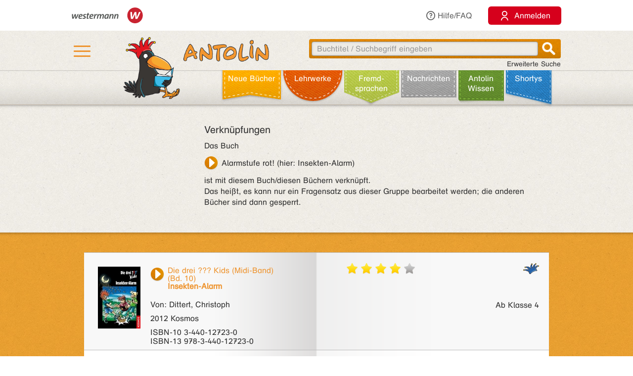

--- FILE ---
content_type: text/css; charset=utf-8
request_url: https://antolin.westermann.de/css/device-lg.css?v=10
body_size: 3872
content:
::-webkit-input-placeholder {
  /* WebKit, Blink, Edge */
  color: #999999 !important; }

:-moz-placeholder {
  /* Mozilla Firefox 4 to 18 */
  color: #999999 !important;
  opacity: 1; }

::-moz-placeholder {
  /* Mozilla Firefox 19+ */
  color: #999999 !important;
  opacity: 1; }

:-ms-input-placeholder {
  /* Internet Explorer 10-11 */
  color: #999999 !important; }

#indicator #target:after {
  content: "-LG"; }

.pull-right-lg {
  float: right; }

.container a.btn.pull-up-lg,
.container .btn.pull-up-lg {
  margin-top: 0; }
.container a.btn.pull-right-lg,
.container .btn.pull-right-lg {
  margin-right: 0; }

#page-header-bg {
  width: 100%;
  height: 200px;
  position: fixed;
  top: 0;
  z-index: 2;
  background-image: url(../assets/tex_Kopfzeile.jpg);
  transition: height 0.2s;
  -webkit-transform: translateZ(0);
  -webkit-overflow-scrolling: touch; }
  #page-header-bg #over-leather-bg {
    width: 100%;
    height: 130px;
    position: absolute;
    top: 0;
    background-image: url(../assets/tex_Kopfzeile.jpg);
    z-index: 2;
    transition: height 0.2s;
    -webkit-transform: translateZ(0);
    -webkit-overflow-scrolling: touch; }
  #page-header-bg #leather-bg {
    width: 100%;
    height: 70px;
    position: absolute;
    bottom: 0;
    background-image: url(../assets/hintergrund_lesezeichen.png);
    transition: height 0.2s;
    -webkit-transform: translateZ(0);
    -webkit-overflow-scrolling: touch; }

#page-header-dummy {
  height: 200px;
  transition: height 0.2s;
  -webkit-transform: translateZ(0);
  -webkit-overflow-scrolling: touch; }

#wgr-meta > div,
#hdr-1 > div,
#hdr-2 > div {
  width: 990px;
  margin: 0 auto; }
#page-header {
  transition: top 0.2s;
  -webkit-transform: translateZ(0);
  -webkit-overflow-scrolling: touch;
  width: 940px; }
  #page-header #flap-menu-container {
    top: 150px;
    transition: top 0.2s;
    -webkit-transform: translateZ(0);
    -webkit-overflow-scrolling: touch; }
  #page-header #flap-menu {
    width: 210px; }
    #page-header #flap-menu .stitches {
      background-image: url(../assets/naht_quer.png);
      width: 190px;
      height: 5px;
      left: -10px;
      margin: 5px 0 10px 0; }
  #page-header #flap-menu-content {
    left: 18px; }
  #page-header #flap-menu-content-half-e {
    margin-top: 14px; }
  #page-header a,
  #hdr-1 a {
    font-size: 14px;
    color: #333333; }
  #page-header #menu-container {
    width: 100%;
    height: 130px;
    display: block;
    background-color: transparent; }
  #page-header .top-menu {
    position: static; }
    #page-header .top-menu > a {
      position: absolute;
      top: 31px;
      padding: 0 12px; }
      #page-header .top-menu > a:hover {
        text-decoration: underline; }
  #hdr-2 ul.navbar-nav a {
    background-color: transparent;
  }
  #page-header ul.navbar-nav,
  #hdr-2 ul.navbar-nav {
    padding-left: 265px;
    height: 70px;
    width: 100%; }
    #page-header ul.navbar-nav .caret,
    #wgr-meta .caret {
      display: none; }
  #page-header #topmenu-endmarker {
    background-color: transparent;
    position: absolute;
    top: 30px;
    left: 724px;
    height: 19px;
    width: 1px; }
  #page-header #charsize-clicker {
    position: absolute;
    width: 44px;
    height: 29px;
    top: 27px;
    left: 905px;
    z-index: 2;
    cursor: pointer;
    color: #ee9531; }
  #page-header .searchbox,
  #hdr-1 .searchbox {
    position: absolute;
    right: 1px;
    top: 17px; }
    #page-header .searchbox input.search,
    #hdr-1 .searchbox input.search {
      width: 458px; }
  #page-header #flap-cover {
    width: 600px;
    height: 133px;
    background-image: url(../assets/tex_Kopfzeile.jpg);
    position: absolute;
    left: -200px;
    top: -4px;
    z-index: 1; }
  #page-header .raven-logo,
  #hdr-1 .raven-logo {
    width: 333px;
    height: 68px;
    background-image: url(/assets/claim_antolin_2024.png);
    background-size: contain;
    background-repeat: no-repeat;
    position: absolute;
    left: 66px;
    top: 13px;
    z-index: 1; }
  #hdr-1.loggedin .raven-logo {
    top: -55px; }
  #page-header .raven-logo span,
  #hdr-1 .raven-logo span {
    width: 208px;
    height: 125px;
    position: absolute;
    left: 0;
    top: 0;
    z-index: 2; }
  #page-header .raven-logo span#antolin-rabe.css_class_rabe_jubilaeum20 {
    width: 240px;
    height: 144px;
    top: -6px;
    left: -22px; }
  #hdr-1 .hamburger {
    margin-top: 20px;
  }
  #hdr-1.loggedin .hamburger {
    margin-top: -52px;
  }
  .scrolled-down #hdr-1.loggedin .hamburger {
    margin-top: 17px;
  }
  .sticky-single #hdr-1 {
    box-shadow: 0 3px 5px 0 rgba(0, 0, 0, 0.32);
  }
  #page-header .schroedel-logo {
    width: 64px;
    height: 49px;
    background-image: url(../assets/logo_schroedel.png);
    background-size: contain;
    background-repeat: no-repeat;
    position: absolute;
    right: 1px;
    top: 0; }
  #page-header .navbar.yamm.navbar-default {
    background-color: transparent;
    width: 100%;
    position: absolute;
    right: 0;
    border: 0 none; }
  #page-header .menu-item.leather,
  #hdr-2 .menu-item.leather {
    background-color: transparent;
    text-align: center;
    top: -10px;
    padding-top: 2px;
    transition: height 0.2s;
    -webkit-transform: translateZ(0);
    -webkit-overflow-scrolling: touch;
    background-repeat: no-repeat!important; }
    #page-header .menu-item.leather:last-child,
    #hdr-2 .menu-item.leather:last-child {
      margin-right: 0px; }
    #page-header .menu-item.leather:hover,
    #hdr-2 .menu-item.leather:hover {
      top: 0px; }
    #page-header .menu-item.leather a,
    #hdr-2 .menu-item.leather a {
      color: #fff;
      font-size: 16px; }
    #page-header .menu-item.leather#leather-1,
    #hdr-2 .menu-item.leather#leather-1 {
      width: 126px;
      height: 75px;
      margin-right: -4px;
      background-image: url(../assets/leather-1.png);
	  z-index:1; }
    #page-header .menu-item.leather#leather-2,
    #hdr-2 .menu-item.leather#leather-2 {
      width: 129px;
      height: 76px;
      margin-right: -1px;
      background-image: url(../assets/leather-2.png); }
    #page-header .menu-item.leather#leather-3,
    #hdr-2 .menu-item.leather#leather-3 {
      width: 111px;
      height: 89px;
      margin-right: 4px;
      background-size: 100% 92%;
      background-image: url(../assets/leather-3.png); }
    #page-header .menu-item.leather#leather-4,
    #hdr-2 .menu-item.leather#leather-4 {
      width: 99px;
      height: 92px;
      margin-right: 5px;
      background-size: 100% 92%;
      background-image: url(../assets/leather-4.png); }
    #page-header .menu-item.leather#leather-4-blue,
    #hdr-2 .menu-item.leather#leather-4-blue {
      width: 99px;
      height: 92px;
      margin-right: 5px;
      background-size: 100% 92%;
      background-image: url(../assets/leather-4-blue.png); }
    #page-header .menu-item.leather#leather-5,
    #hdr-2 .menu-item.leather#leather-5 {
      width: 116px;
      height: 72px;
      background-image: url(../assets/leather-5.png?v=1); }
    #page-header .menu-item.leather#leather-5 a,
    #hdr-2 .menu-item.leather#leather-5 a {
      padding-left: 10px; }
    #page-header .menu-item.leather#leather-6,
    #hdr-2 .menu-item.leather#leather-6 {
      width: 92px;
      height: 85px;
      background-size: 100% 92%;
      background-image: url(../assets/leather-6.png); }

  #page-header .open a.dropdown-toggle {
    color: #fff;
    background-color: transparent; }
    #page-header .open a.dropdown-toggle:before {
      content: "";
      background-image: url(../assets/navigation_blau.png);
      background-size: 100% 500%;
      display: block;
      width: 100%;
      height: 100px;
      position: absolute;
      top: -47px;
      left: 0px;
      z-index: -1; }
    #page-header .open a.dropdown-toggle:after {
      content: "";
      background-image: url(../assets/navigation_blau.png);
      background-size: 105px 101px;
      background-position: center bottom;
      width: 100%;
      height: 20px;
      position: absolute;
      top: 26px;
      left: 0px;
      z-index: 3; }
  #page-header .dropdown-menu,
  #wgr-meta .dropdown-menu {
    z-index: 2;
    top: 56px;
    width: 70%;
    min-width: 888px;
    max-width: 999px;
    padding: 30px 20px 20px 20px;
    background-color: #f5f5f5;
    background-image: -moz-linear-gradient(#f5f5f5, #dcdcdc);
    background-image: -webkit-linear-gradient(#f5f5f5, #dcdcdc);
    background-image: -ms-linear-gradient(#f5f5f5, #dcdcdc);
    background-image: -o-linear-gradient(#f5f5f5, #dcdcdc);
    border-radius: 0px; }
    #wgr-meta .dropdown-menu:after {
      content: "";
      background-color: transparent;
      background-image: url(../assets/menu_close.png);
      width: 26px;
      height: 26px;
      position: absolute;
      top: 10px;
      right: 10px;
      cursor: pointer; }
    #page-header .dropdown-menu .rub-menu-headline {
      font-size: 30px;
      color: #333333;
      margin-bottom: 10px;
      diplay: block; }
    #page-header .dropdown-menu a.submenu-clicker,
    #wgr-meta .dropdown-menu a.submenu-clicker {
      color: #01a0d7;
      font-size: 24px;
      line-height: 30px;
      display: block;
      margin-bottom: 15px;
      pointer-events: none; }
      #page-header .dropdown-menu a.submenu-clicker:hover {
        text-decoration: none; }
    #wgr-meta .dropdown-menu .menu-item.level-3 a {
      color: #333333;
      font-size: 16px;
      display: block;
      margin: 10px 0; }
      #wgr-meta .dropdown-menu .menu-item.level-3 a:hover {
        text-decoration: none;
        color: #ee9531; }
    #page-header .dropdown-menu .rub-column,
    #wgr-meta .dropdown-menu .rub-column {
      min-height: 300px;
      border-right: 1px solid #bbb; }
      #page-header .dropdown-menu .rub-column:last-child,
      #wgr-meta .dropdown-menu .rub-column:last-child {
        border-right: 0 none; }

.container .bg-row .content {
  width: 960px; }
.container .teaserbox.antolinspezial .teaserlink {
  text-align: right; }
.container .teaserbox.dpameldung .teaserlink {
  text-align: right; }
.container .flexslider .slider-control-pos-marker {
  position: relative;
  right: -35px;
  bottom: 60px;
  display: block;
  width: 2px;
  height: 0;
  background: transparent; }
.container .flexslider .slider-row .content {
  height: 481px; }
.container .flexslider .flex-control-paging {
  bottom: 50px; }
.container #books-flow {
  height: 260px;
  max-height: 300px;
  width: 940px;
  background-color: transparent;
  display: inline-block; }
  .container #books-flow .flow {
    top: -180px;
    left: -80px;
    height: 300px;
    max-height: 200px;
    width: 1024px;
    background-color: transparent; }
  .container #books-flow .preButton {
    position: absolute;
    left: 1px;
    top: 75px; }
  .container #books-flow .nextButton {
    position: absolute;
    right: 1px;
    top: 75px; }
  .container #books-flow .globalCaption {
    width: 420px;
    top: -35px; }
.container #kreativbox-flow,
.container .gerda-flow {
  margin-top: 20px;
  height: 365px;
  max-height: 365px;
  width: 940px;
  background-color: transparent;
  display: inline-block; }
  .container #kreativbox-flow .flow,
  .container .gerda-flow .flow {
/*     top: -480px; */
    left: -420px;
    height: 200px;
    max-height: 200px;
    width: 1700px;
    background-color: transparent; }
  .container #kreativbox-flow .preButton,
  .container .gerda-flow .preButton {
    position: absolute;
    left: 1px;
    top: 95px; }
  .container #kreativbox-flow .nextButton,
  .container .gerda-flow .nextButton {
    position: absolute;
    right: 1px;
    top: 95px; }
  .container #kreativbox-flow .globalCaption,
  .container .gerda-flow .globalCaption {
    width: 420px;
    top: 15px; }
  .container #myantolin-rabe-flow .globalCaption {
	width: 420px;
	top: -20px;
  }
.container #page-footer ul.footer-nav li {
  height: auto;
  margin-bottom: 10px; }
  .container #page-footer ul.footer-nav li a {
    line-height: 1.25em;
    display: block; }

#quiz-box .quiz-content {
  padding-top: 105px; }
  #quiz-box .quiz-content .quiz-voting-question {
    margin-top: 70px;
    padding: 0 50px; }
  #quiz-box .quiz-content .quiz-result-caption {
    margin-top: 50px; }
  #quiz-box .quiz-content .quiz-voting-stars {
    margin-top: 50px;
    margin-bottom: 35px; }
  #quiz-box .quiz-content .question-header {
    margin-top: 13px; }
  #quiz-box .quiz-content .task {
    line-height: 20px; }
  .big-chars #quiz-box .quiz-content .task {
    line-height: 24px; }
    #quiz-box .quiz-content .task .chapter {
      margin-top: 20px;
      width: 100%;
      padding-left: 40px;
      padding-top: 3px; }
      #quiz-box .quiz-content .task .chapter .left {
        top: 0px;
        left: 0px;
        margin-top: -5px; }
    #quiz-box .quiz-content .task .question {
      margin-top: 20px;
      width: 100%;
      padding-left: 40px;
      padding-top: 3px; }
      #quiz-box .quiz-content .task .question .left {
        top: 0px;
        left: 0px;
        margin-top: -5px; }
    #quiz-box .quiz-content .task .answer {
      margin-top: 20px;
      width: 100%;
      padding-left: 65px;
      padding-top: 3px; }
      #quiz-box .quiz-content .task .answer .left {
        top: 0px;
        left: 0px;
        margin-top: -5px; }
      #quiz-box .quiz-content .task .answer.wrong:after {
        margin-left: 20px; }
      #quiz-box .quiz-content .task .answer.right:after {
        margin-left: 0px; }
  #quiz-box .quiz-content .quiz-results {
    margin-top: 71px;
    margin-left: 60px; }
    #quiz-box .quiz-content .quiz-results .result-box {
      width: 100%;
      height: 40px;
      margin-bottom: 10px;
      padding: 10px;
      padding-top: 7px;
      font-size: 20px; }
      #quiz-box .quiz-content .quiz-results .result-box #num-answers-right,
      #quiz-box .quiz-content .quiz-results .result-box #num-answers-wrong,
      #quiz-box .quiz-content .quiz-results .result-box #num-answers-skipped {
        width: 60px; }
      #quiz-box .quiz-content .quiz-results .result-box #percent-answers {
        width: 80px; }
  #quiz-box .quiz-content .piechart-wrap {
    margin-top: 25px;
    margin-left: auto;
    margin-right: auto;
    width: 300px;
    height: 300px;
    border-radius: 50%; }
    #quiz-box .quiz-content .piechart-wrap .server-piechart {
      background-position: center center;
      background-repeat: no-repeat;
      background-size: 370px 370px;
      width: 300px;
      height: 300px;
      opacity: 0.83; }
#quiz-box .quiz-foot {
  height: 97px; }
  #quiz-box .quiz-foot.wrong .quiz-steps, #quiz-box .quiz-foot.right .quiz-steps {
    margin-left: 227px;
    width: 510px; }
    #quiz-box .quiz-foot.wrong .quiz-steps .anto-emo, #quiz-box .quiz-foot.right .quiz-steps .anto-emo {
      top: -170px;
      width: 250px }
    #quiz-box .quiz-foot.wrong .quiz-steps .message, #quiz-box .quiz-foot.right .quiz-steps .message {
      margin-left: 20px; }
  #quiz-box .quiz-foot.right .quiz-steps .anto-emo {}
  #quiz-box .quiz-foot .quiz-steps {
    width: 725px;
    height: 50px;
    margin-top: 33px;
    margin-left: 17px; }
    #quiz-box .quiz-foot .quiz-steps .mCSB_scrollTools.mCSB_scrollTools_horizontal {
      left: 55px;
      right: 8px; }
      #quiz-box .quiz-foot .quiz-steps .mCSB_scrollTools.mCSB_scrollTools_horizontal .mCSB_draggerRail {
        height: 5px; }
      #quiz-box .quiz-foot .quiz-steps .mCSB_scrollTools.mCSB_scrollTools_horizontal .mCSB_dragger_bar {
        height: 6px; }
    #quiz-box .quiz-foot .quiz-steps .quiz-step {
      margin: 0 2px; }
    #quiz-box .quiz-foot .quiz-steps .quiz-step-spacer {
      width: 0px; }
  #quiz-box .quiz-foot .footer-questnum-container {
    left: 9px;
    top: 65px; }
  #quiz-box .quiz-foot .footer-score {
    width: 60px;
    right: 165px;
    top: 24px; }
  #quiz-box .quiz-foot .footer-button {
    width: 100px;
    right: 30px;
    top: 12px; }

#quiz-box .quiz-foot #zur_meinungsfrage.footer-button {
  top: -65px;
  padding-left: 60px;
  width: 100%;
}

.extended-search-form .ext-criteria.left {
  padding-left: 15px; }
  .extended-search-form .ext-criteria.left .extsearch-input-container {
    padding-right: 0px; }
.extended-search-form .ext-criteria.right .date-wrapper-1,
.extended-search-form .ext-criteria.right .date-wrapper-2 {
  display: inline; }

/* ================================================================== */
/*  collapse top menu bar */
/* ================================================================== */
.scrolled-down .container .leather {
  height: 0!important;
  background-repeat: no-repeat!important; }
.scrolled-down .container #ext-search-link {
  display: none!important; }
.scrolled-down .container #leather-bg {
  height: 0!important; }
.scrolled-down .container #page-header {
  top: -66px !important; }
@media screen and (orientation: landscape) and (max-device-height: 800px) {
  .scrolled-down.loginfocus .container #page-header {
    top: -145px !important; }
}
  .scrolled-down .container #page-header .raven-logo,
  .scrolled-down #hdr-1 .container .raven-logo {
    height: 66px;
    left: 60px;
    top: 16px;
    width: 195px; }
   .scrolled-down .container #page-header .raven-logo span,
    .scrolled-down #hdr-1 .container .raven-logo span {
     width: 195px;
     height: 55px;
     position: absolute;
     left: 0;
     top: 0;
     z-index: 2; }
  .scrolled-down .container #page-header .raven-logo span#antolin-rabe.css_class_rabe_jubilaeum20 {
     width: 195px;
     height: 62px;
     left: 0;
     top: 0; }
  .scrolled-down .container #page-header .searchbox {
    top: 77px; }
  .scrolled-down .container #page-header #flap-menu-container {
    top: 67px; }
.scrolled-down .container #page-header-dummy {
  height: 60px!important; }
.scrolled-down .container #flap-cover {
  height: 129px!important; }
.scrolled-down .container #page-header-bg {
  height: 60px!important;
  -webkit-box-shadow: 0px 1px 3px 0px rgba(0, 0, 0, 0.25);
  -moz-box-shadow: 0px 1px 3px 0px rgba(0, 0, 0, 0.25);
  box-shadow: 0px 1px 3px 0px rgba(0, 0, 0, 0.25); }
.scrolled-down .container #over-leather-bg {
  height: 60px!important; }
.scrolled-down .container #main-nav-bar {
  height: 0; }

/* ================================================================== */
#flap-menu-container {
  top: 137px!important; }

.ua-webkit .scrolled-down .container #page-header #flap-menu-container {
  top: 137px!important; }

@media (orientation: portrait) and (min-width: 1024px) and (min-height: 1024px) {
  .ua-mobile-ipad .scrolled-down .container #page-header #flap-menu-container {
    top: 137px!important; } }
/*
@media (orientation: landscape) and (min-width: 1024px) {
	.ua-android-4-4 {
		#page-header {
			left: 40px!important;
		}
		#flap-menu-container {
			left: 40px!important;
		}
		.scrolled-down .container #page-header {
		    #flap-menu-container {
		        top: 67px!important;
		    }
		}

	}
}
*/


/* Medaillen */

.medal-form-label {
	width: 9.5em;
}

.medal-form-input {
	width: 30em;
}

.medal-form-input-10 {
	width: calc(30em - 10px);
}


/* Info */

.sm-height {
	height: 31em;
}

.sm-button {
	position: absolute;
	bottom: 15px;
	left: 15px;
	right: 0;
}

.sm-top-margin-15 {
	 margin-top: 15px;
}

.sm-top-margin-35 {
	 margin-top: 35px;
}

.sm-top-margin-50 {
	 margin-top: 50px;
}

.sm-top-margin-77 {
	margin-top: 77px;
}

.sm-top-margin-151 {
	margin-top: 151px;
}


/* Special Admin-Menu */

DIV.admin-menu {
	margin-top: 7px;
	margin-bottom: 2px;
}


--- FILE ---
content_type: text/css; charset=utf-8
request_url: https://antolin.westermann.de/css/device-sm.css?v=10
body_size: 4434
content:
::-webkit-input-placeholder {
  /* WebKit, Blink, Edge */
  color: #999999 !important; }

:-moz-placeholder {
  /* Mozilla Firefox 4 to 18 */
  color: #999999 !important;
  opacity: 1; }

::-moz-placeholder {
  /* Mozilla Firefox 19+ */
  color: #999999 !important;
  opacity: 1; }

:-ms-input-placeholder {
  /* Internet Explorer 10-11 */
  color: #999999 !important; }

#indicator #target:after {
  content: "-SM"; }

.pull-right-sm {
  float: right; }

.big-chars #quiz-box .quiz-content {
  font-size: 22px;
  line-height: 24px!important; }
  .big-chars #quiz-box .quiz-content .task {
    line-height: 24px!important; }

.container a.btn.pull-up-sm,
.container .btn.pull-up-sm {
  margin-top: 0; }
.container a.btn.pull-up-sm,
.container .btn.pull-up-sm {
  margin-top: 0; }

/* ================================================================== */
/*  collapse top menu bar */
/* ================================================================== */
.scrolled-down .leather {
  height: 0!important; }
.scrolled-down #ext-search-link {
  display: none!important; }
.scrolled-down #leather-bg {
  height: 0!important; }
.scrolled-down #page-header {
  top: -66px !important; }
@media screen and (orientation: landscape) and (max-device-height: 800px) {
  .scrolled-down.loginfocus .container #page-header {
    top: -145px !important; }
}
  .scrolled-down #page-header .raven-logo,
  .scrolled-down #hdr-1 .container .raven-logo {
    height: 66px;
    /*left: -2px !important;*/
    left: 50px !important;
    top: 16px;
    width: 168px; }
   .scrolled-down #page-header .raven-logo span,
    .scrolled-down #hdr-1 .container .raven-logo span {
     width: 195px;
     height: 55px;
     position: absolute;
     left: 0;
     top: 0;
     z-index: 2; }
  .scrolled-down #page-header .raven-logo span#antolin-rabe.css_class_rabe_jubilaeum20 {
     width: 195px;
     height: 62px;
     left: -10px;
     top: 0; }
  .scrolled-down #page-header .searchbox {
    top: 77px; }
.scrolled-down #page-header-dummy {
  height: 67px!important; }
.scrolled-down #flap-cover {
  height: 129px!important; }
.scrolled-down #page-header-bg {
  height: 60px!important;
  -webkit-box-shadow: 0px 1px 3px 0px rgba(0, 0, 0, 0.25);
  -moz-box-shadow: 0px 1px 3px 0px rgba(0, 0, 0, 0.25);
  box-shadow: 0px 1px 3px 0px rgba(0, 0, 0, 0.25); }
.scrolled-down #over-leather-bg {
  height: 60px!important; }
.scrolled-down #flap-menu-container {
  top: 150px!important; }

/* ================================================================== */
#page-header {
  width: 740px;
  transition: top 0.2s; }
  #page-header #menu-container {
    width: 100%;
    height: 80px;
    display: block; }
  #page-header .top-menu {
    position: static; }
    #page-header .top-menu > a {
      position: absolute;
      top: 0px;
      padding: 0 30px; }

#page-header-bg {
  width: 100%;
  height: 200px;
  position: fixed;
  top: 0;
  z-index: 2;
  background-image: url(../assets/tex_Kopfzeile.jpg);
  transition: height 0.2s; }
  #page-header-bg #over-leather-bg {
    width: 100%;
    height: 130px;
    position: absolute;
    top: 0;
    background-image: url(../assets/tex_Kopfzeile.jpg);
    z-index: 2;
    transition: height 0.2s; }
  #page-header-bg #leather-bg {
    width: 100%;
    height: 70px;
    position: absolute;
    bottom: 0;
    background-image: url(../assets/hintergrund_lesezeichen.png);
    transition: height 0.2s; }

#page-header-dummy {
  height: 200px;
  transition: height 0.2s; }

#wgr-meta > div,
#hdr-1 > div,
#hdr-2 > div {
  width: 720px;
  margin: 0 auto; }
  #page-header #flap-menu {
    width: 180px; }
    #page-header #flap-menu .stitches {
      background-image: url(../assets/naht_quer.png);
      width: 170px;
      height: 5px;
      left: -1px;
      margin: 5px 0 10px 0; }
  #page-header #flap-menu-container {
    top: 150px;
    margin-left: 0px; }
  #page-header #flap-menu-content {
    left: 3px; }
    #page-header #flap-menu-content .btn.green {
      padding: 0 10px 2px; }
    #page-header #flap-menu-content h2 {
      margin-top: 0px; }
    #page-header #flap-menu-content #username-box {
      width: 150px;
      margin-left: 10px; }
    #page-header #flap-menu-content #menu-box {
      width: 157px;
      margin-left: 7px;
      padding: 5px 3px 5px 5px;
      padding-bottom: 0px; }
  #page-header a,
  #hdr-1 a {
    font-size: 14px;
    color: #333333; }
  #page-header #menu-container {
    width: 100%;
    height: 130px;
    display: block;
    background-color: transparent; }
  #page-header .top-menu {
    position: static; }
    #page-header .top-menu > a {
      position: absolute;
      top: 31px;
      padding: 0 9px; }
      #page-header .top-menu > a:hover {
        text-decoration: underline; }
  #hdr-2 ul.navbar-nav a {
    background-color: transparent;
  }
  #page-header ul.navbar-nav,
  #hdr-2 ul.navbar-nav {
    padding-left: 179px;
    height: 70px;
    width: 100%; }
    #page-header ul.navbar-nav .caret,
    #wgr-meta .caret {
      display: none; }
  #page-header #topmenu-endmarker {
    background-color: transparent;
    position: absolute;
    top: 30px;
    left: 580px;
    height: 19px;
    width: 1px; }
  #page-header #charsize-clicker {
    position: absolute;
    width: 44px;
    height: 29px;
    top: 27px;
    left: 690px;
    z-index: 2;
    cursor: pointer;
    color: #ee9531; }
  #page-header .searchbox,
  #hdr-1 .searchbox {
    position: absolute;
    right: 1px;
    top: 17px; }
    #page-header .searchbox input.search,
    #hdr-1 .searchbox input.search {
      width: 358px; }
  #page-header #flap-cover {
    width: 511px;
    height: 133px;
    background-image: url(../assets/tex_Kopfzeile.jpg);
    position: absolute;
    left: -200px;
    top: -3px;
    z-index: 1; }
  #page-header .raven-logo,
  #hdr-1 .raven-logo {
    width: 222px;
    height: 59px;
    background-image: url(/assets/claim_antolin_2024.png);
    background-size: contain;
    background-repeat: no-repeat;
    position: absolute;
    left: 44px;
    top: 22px;
    z-index: 1; }
  #hdr-1.loggedin .raven-logo {
    top: -52px; }
  #page-header .raven-logo span,
  #hdr-1 .raven-logo span {
    width: 180px;
    height: 108px;
    position: absolute;
    left: -10px;
    top: 0;
    z-index: 2; }
  #page-header .raven-logo span#antolin-rabe.css_class_rabe_jubilaeum20 {
    width: 200px;
    height: 120px;
    top: 2px;
    left: -22px; }
  #hdr-1 .hamburger {
    margin-top: 20px;
  }
  #hdr-1.loggedin .hamburger {
    margin-top: -52px;
  }
  .scrolled-down #hdr-1.loggedin .hamburger {
    margin-top: 17px;
  }
  .sticky-single #hdr-1 {
    box-shadow: 0 3px 5px 0 rgba(0, 0, 0, 0.32);
  }
  #page-header .schroedel-logo {
    width: 64px;
    height: 49px;
    background-image: url(../assets/logo_schroedel.png);
    background-size: contain;
    background-repeat: no-repeat;
    position: absolute;
    right: 1px;
    top: 0; }
  #page-header .navbar.yamm.navbar-default {
    background-color: transparent;
    width: 100%;
    position: absolute;
    right: 0;
    border: 0 none; }
  #page-header .menu-item.leather,
  #hdr-2 .menu-item.leather {
    background-color: transparent;
    text-align: center;
    top: -10px;
    padding-top: 0px;
    line-height: 1em;
    background-size: 102% 80%;
    background-repeat: no-repeat;
    transition: height 0.2s;
    transition: top 0.2s; }
    #page-header .menu-item.leather:last-child,
    #hdr-2 .menu-item.leather:last-child {
      margin-right: 0px; }
    #page-header .menu-item.leather:hover,
    #hdr-2 .menu-item.leather:hover {
      top: 0px; }
    #page-header .menu-item.leather a,
    #hdr-2 .menu-item.leather a {
      color: #fff;
      line-height: 1em;
      font-size: 16px;
      padding: 10px;
      padding-top: 15px; }
    #page-header .menu-item.leather#leather-1,
    #hdr-2 .menu-item.leather#leather-1 {
      width: 77px;
      height: 90px;
      margin-right: -3px;
      background-size: 100% 92%;
      background-image: url(../assets/leather-1.png); }
    #page-header .menu-item.leather#leather-2,
    #hdr-2 .menu-item.leather#leather-2 {
      width: 77px;
      height: 83px;
      margin-right: 1px;
      background-image: url(../assets/leather-2.png); }
    #page-header .menu-item.leather#leather-3,
    #hdr-2 .menu-item.leather#leather-3 {
      width: 88px;
      height: 89px;
      margin-right: 3px;
      background-size: 100% 92%;
      background-image: url(../assets/leather-3.png); }
    #page-header .menu-item.leather#leather-4,
    #hdr-2 .menu-item.leather#leather-4 {
      width: 80px;
      height: 92px;
      margin-right: 2px;
      background-size: 100% 92%;
      background-image: url(../assets/leather-4.png); }
    #page-header .menu-item.leather#leather-4-blue,
    #hdr-2 .menu-item.leather#leather-4-blue {
      width: 80px;
      height: 92px;
      margin-right: 2px;
      background-size: 100% 92%;
      background-image: url(../assets/leather-4-blue.png); }
    #page-header .menu-item.leather#leather-5,
    #hdr-2 .menu-item.leather#leather-5 {
      width: 101px;
      height: 72px;
      margin-right: 3px;
      padding-top: 6px;
      background-size: 100% 92%;
      background-image: url(../assets/leather-5.png?v=1); }
    #page-header .menu-item.leather#leather-5 a,
    #hdr-2 .menu-item.leather#leather-5 a {
      padding-left: 8px; }
    #page-header .menu-item.leather#leather-6,
    #hdr-2 .menu-item.leather#leather-6 {
      width: 72px;
      height: 85px;
      background-size: 100% 92%;
      background-image: url(../assets/leather-6.png); }


  #page-header .open a.dropdown-toggle {
    color: #fff;
    background-color: transparent; }
    #page-header .open a.dropdown-toggle:before {
      content: "";
      background-image: url(../assets/navigation_blau.png);
      background-size: 100% 500%;
      display: block;
      width: 100%;
      height: 100px;
      position: absolute;
      top: -47px;
      left: 0px;
      z-index: -1; }
    #page-header .open a.dropdown-toggle:after {
      content: "";
      background-image: url(../assets/navigation_blau.png);
      background-size: 105px 101px;
      background-position: center bottom;
      width: 100%;
      height: 20px;
      position: absolute;
      top: 26px;
      left: 0px;
      z-index: 2; }
  #wgr-meta > div > div:not(:first-child) {
    padding-left: 18px; }
  #page-header .dropdown-menu,
  #wgr-meta .dropdown-menu {
    width: 99%;
    z-index: 1;
    top: 56px;
    padding: 30px 20px 20px 20px;
    background-color: #f5f5f5;
    background-image: -moz-linear-gradient(#f5f5f5, #dcdcdc);
    background-image: -webkit-linear-gradient(#f5f5f5, #dcdcdc);
    background-image: -ms-linear-gradient(#f5f5f5, #dcdcdc);
    background-image: -o-linear-gradient(#f5f5f5, #dcdcdc);
    border-radius: 0px; }
    #wgr-meta .dropdown-menu:after {
      content: "";
      background-color: transparent;
      background-image: url(../assets/menu_close.png);
      width: 26px;
      height: 26px;
      position: absolute;
      top: 10px;
      right: 10px;
      cursor: pointer; }
    #page-header .dropdown-menu .rub-menu-headline {
      font-size: 30px;
      color: #333333;
      margin-bottom: 10px;
      diplay: block; }
    #page-header .dropdown-menu a.submenu-clicker,
    #wgr-meta .dropdown-menu a.submenu-clicker {
      color: #01a0d7;
      font-size: 24px;
      line-height: 30px;
      display: block;
      margin-bottom: 15px;
      pointer-events: none; }
      #page-header .dropdown-menu a.submenu-clicker:hover {
        text-decoration: none; }
    #wgr-meta .dropdown-menu .menu-item.level-3 a {
      color: #333333;
      font-size: 16px;
      display: block;
      margin: 10px 0; }
      #wgr-meta .dropdown-menu .menu-item.level-3 a:hover {
        text-decoration: none;
        color: #ee9531; }
    #page-header .dropdown-menu .rub-column,
    #wgr-meta .dropdown-menu .rub-column {
      min-height: 300px;
      border-right: 1px solid #bbb; }
      #page-header .dropdown-menu .rub-column:last-child,
      #wgr-meta .dropdown-menu .rub-column:last-child {
        border-right: 0 none; }

.container .bg-row .content {
  width: 740px; }
.container .flexslider .slider-row {
  background-size: 942px 482px;
  background-repeat: no-repeat;
  height: 482px; }
.container .teaserbox h2 {
  top: 10px;
  font-size: 20px }
.container .teaserbox.antolinspezial .teaserlink {
  text-align: left;
  padding-left: 10px; }
.container .teaserbox.dpameldung .teaserlink {
  text-align: left;
  padding-left: 10px; }
.container .flexslider .slider-control-pos-marker {
  position: relative;
  right: -5px;
  bottom: 60px;
  display: block;
  width: 2px;
  height: 0;
  background: transparent; }
.container .flexslider .slider-row .content {
  height: 481px; }
.container .flexslider .flex-control-paging {
  bottom: 50px; }
.container #books-flow {
  height: 300px;
  max-height: 300px;
  width: 710px;
  background-color: transparent;
  display: inline-block; }
  .container #books-flow .flow {
    top: -200px;
    left: -130px;
    height: 300px;
    max-height: 200px;
    width: 900px;
    background-color: transparent; }
  .container #books-flow .preButton {
    position: absolute;
    left: 1px;
    top: 95px; }
  .container #books-flow .nextButton {
    position: absolute;
    right: 1px;
    top: 95px; }
  .container #books-flow .globalCaption {
    top: 5px; }
  .container #myantolin-rabe-flow .preButton {
    position: absolute;
    left: 1px;
    top: 95px; }
  .container #myantolin-rabe-flow .nextButton {
    position: absolute;
    right: 1px;
    top: 95px; }
.container #kreativbox-flow,
.container .gerda-flow {
  margin-top: 20px;
  height: 290px;
  max-height: 290px;
  width: 710px;
  background-color: transparent;
  display: inline-block; }
  .container #kreativbox-flow .flow,
  .container .gerda-flow .flow {
/*     top: -340px; */
	top: -100px;
    left: -440px;
    height: 200px;
    max-height: 200px;
    width: 1500px;
    background-color: transparent; }
  .container #kreativbox-flow .preButton,
  .container .gerda-flow .preButton {
    position: absolute;
    left: 1px;
    top: 55px; }
  .container #kreativbox-flow .nextButton,
  .container .gerda-flow .nextButton {
    position: absolute;
    right: 1px;
    top: 55px; }
  .container #kreativbox-flow .globalCaption,
  .container .gerda-flow .globalCaption {
    width: 420px;
    top: -20px; }

#quiz-box {
  position: relative; }
  #quiz-box .quiz-head {
    background-position: center top;
    position: absolute;
    top: 0; }
    #quiz-box .quiz-head .timer-wrap {
      bottom: -3px; }
  #quiz-box .quiz-content {
    position: absolute;
    padding-top: 105px;
    padding-bottom: 94px;
    overflow: hidden;
    font-size: 20px; }
    #quiz-box .quiz-content .quiz-voting-question {
      margin-top: 100px; }
    #quiz-box .quiz-content .quiz-result-caption {
      margin-top: 55px; }
    #quiz-box .quiz-content .quiz-voting-stars {
      margin-top: 50px;
      margin-bottom: 35px; }
    #quiz-box .quiz-content .question-header {
      margin-top: 100px; }
      #quiz-box .quiz-content .question-header .questionmark {
        width: 30px;
        position: absolute;
        left: 30px;
        top: 0px; }
    #quiz-box .quiz-content .reply-header {
      margin-top: 30px; }
      #quiz-box .quiz-content .reply-header .answermark {
        display: none; }
    #quiz-box .quiz-content .task {
      line-height: 20px; }
      #quiz-box .quiz-content .task .chapter {
        margin-top: 20px;
        width: 100%;
        padding-left: 40px;
        padding-top: 3px;
        margin-left: 47px;
        padding-right: 60px; }
        #quiz-box .quiz-content .task .chapter .left {
          top: 0px;
          left: 0px;
          margin-top: -4px; }
      #quiz-box .quiz-content .task .question {
        margin-top: 20px;
        width: 100%;
        padding-left: 40px;
        padding-top: 3px;
        margin-left: 47px;
        padding-right: 60px; }
        #quiz-box .quiz-content .task .question .left {
          top: 0px;
          left: 0px;
          margin-top: -4px; }
      #quiz-box .quiz-content .task .answer {
        margin-top: 20px;
        width: 100%;
        padding-left: 87px;
        padding-top: 3px; }
        #quiz-box .quiz-content .task .answer .left {
          top: 0px;
          left: 20px;
          margin-top: -4px; }
        #quiz-box .quiz-content .task .answer.wrong:after {
          margin-left: 20px; }
        #quiz-box .quiz-content .task .answer.right:after {
          margin-left: 0px; }
    #quiz-box .quiz-content .quiz-results {
      margin-top: 41px;
      margin-left: 20px; }
      #quiz-box .quiz-content .quiz-results .result-box {
        width: 100%;
        height: 40px;
        margin-bottom: 10px;
        padding: 10px;
        padding-top: 7px;
        font-size: 20px; }
        #quiz-box .quiz-content .quiz-results .result-box #num-answers-right,
        #quiz-box .quiz-content .quiz-results .result-box #num-answers-wrong,
        #quiz-box .quiz-content .quiz-results .result-box #num-answers-skipped,
        #quiz-box .quiz-content .quiz-results .result-box #percent-answers {
          width: 60px; }
        #quiz-box .quiz-content .quiz-results .result-box #percent-answers {
          width: 100px; }
    #quiz-box .quiz-content .piechart-wrap {
      margin-top: 25px;
      margin-left: 20px;
      width: 300px;
      height: 300px;
      border-radius: 50%; }
      #quiz-box .quiz-content .piechart-wrap .server-piechart {
        background-position: center center;
        background-repeat: no-repeat;
        background-size: 370px 370px;
        width: 300px;
        height: 300px;
        opacity: 0.83; }
  #quiz-box .quiz-foot.wrong .quiz-steps, #quiz-box .quiz-foot.right .quiz-steps {
    margin-left: 227px;
    width: 500px; }
    #quiz-box .quiz-foot.wrong .quiz-steps .anto-emo, #quiz-box .quiz-foot.right .quiz-steps .anto-emo {
      top: -115px;
      left: 7px;
      width: 250px }
    #quiz-box .quiz-foot.wrong .quiz-steps .message, #quiz-box .quiz-foot.right .quiz-steps .message {
      margin-left: 20px;
      display: inline-block;
      width: 190px; }
  #quiz-box .quiz-foot.right .hook-icon {
    margin-top: -25px; }
  #quiz-box .quiz-foot.right .quiz-steps .anto-emo {
    left: 7px;
    top: -116px; }
  #quiz-box .quiz-foot.wrong .x-icon {
    display: inline-block;
    margin-top: -25px; }

#quiz-box .quiz-foot .quiz-steps {
  width: 525px;
  height: 50px;
  margin-top: 25px;
  margin-left: 17px;
  overflow: hidden;
}
#quiz-box .quiz-foot .quiz-steps .quiz-step#voting {
  width: 29px;
  height: 28px;
  position: relative;
  top: -2px;
}
#quiz-box .quiz-foot .quiz-steps .quiz-step#voted {
  width: 28px;
  height: 28px;
  position: relative;
  top: -2px;
}
#quiz-box .quiz-foot .quiz-steps .hscroll-content {
  width: 525px;
  padding-right: 0px;
}

    #quiz-box .quiz-foot .quiz-steps .mCSB_scrollTools.mCSB_scrollTools_horizontal {
      left: 55px;
      right: 8px; }
      #quiz-box .quiz-foot .quiz-steps .mCSB_scrollTools.mCSB_scrollTools_horizontal .mCSB_draggerRail {
        height: 5px; }
      #quiz-box .quiz-foot .quiz-steps .mCSB_scrollTools.mCSB_scrollTools_horizontal .mCSB_dragger_bar {
        height: 6px; }

#quiz-box .quiz-foot .quiz-steps .quiz-step {
  margin: 0 0px 0 0px;
  width: 27px;
  height: 27px;
  background-size: cover;
}

    #quiz-box .quiz-foot .quiz-steps .quiz-step-spacer {
      width: 30px; }

#quiz-box .quiz-foot .footer-questnum-container {
  left: 2px;
  top: 57px;
  font-size: 16px;
}

  #quiz-box .quiz-foot .footer-score {
    width: 60px;
    right: 155px;
    top: 24px; }
  #quiz-box .quiz-foot .footer-button {
    width: 100px;
    right: 30px;
    top: 12px; }

#quiz-box .quiz-foot #zur_meinungsfrage.footer-button {
  top: -123px;
  padding-left: 60px;
  width: 100%;
}

.container .create-quiz-accordion .panel .panel-body .qa-lupe {
  margin-right: 3px;
  margin-top: 2px; }
.container .create-quiz-accordion .panel .panel-body .preview-left-container .submit-button {
  margin-bottom: 30px; }
.container .create-quiz-accordion .panel .panel-body .preview-right-container {
  padding-left: 100px; }
.container .create-quiz-accordion .panel .panel-body .preview-book-cover {
  width: 80px; }
.container .create-quiz-accordion .panel .panel-body.bookdetails .right-col h3.blue {
  margin-top: 30px; }
.container .create-quiz-accordion .panel .panel-body.preview .submit-button {
  margin-top: 25px; }

#mockup {
  width: 713px; }
  #mockup.quiz-1 {
    background-image: url(../assets/quiz/quiz-1-sm.png); }
  #mockup.quiz-2 {
    background-image: url(../assets/quiz/quiz-2-sm.png); }
  #mockup.quiz-3 {
    background-image: url(../assets/quiz/quiz-3-sm.png); }
  #mockup.quiz-4 {
    background-image: url(../assets/quiz/quiz-4-sm.png); }
  #mockup.quiz-5 {
    background-image: url(../assets/quiz/quiz-5-sm.png); }

.container .searchterm-display,
.container .searchlocation-display {
  font-size: 19px; }
.container .entire-search-form .searchbutton-wrapper {
  text-align: right; }
.container .search-results table.results-table tr.result-row td.left .author-link {
  max-width: 66%; }
  .container .search-results table.results-table tr.result-row td.left .author-link a.internal-link-forward {
    background-image: none;
    padding-left: 0;
    padding-top: 0;
    margin-top: 0; }
  .book-author {
          padding-left: 0px;
    }
.container .class-data {
  padding-bottom: 20px; }
  .container .class-data #class-grade-2 {
    margin-right: 10px; }
.container .leseleistung .ll-header.columns .filter-head {
  height: auto; }
.container .leseleistung.alternativ .ll-header.columns .filter-head {
  height: auto; }
.container .column-diag-container .columns-container-wrapper .columns-container .data-column {
  width: 7px;
  margin-left: 3px;
  margin-right: 3px; }
.container .column-diag-container .columns-container-wrapper .columns-container .separator-column {
  width: 7px;
  margin-left: 3px;
  margin-right: 3px; }


/* Medaillen */

.medal-form-label {
	width: 9.5em;
}

.medal-form-input {
	width: 28em;
}

.medal-form-input-10 {
	width: calc(28em - 10px);
}


/* Info */

.sm-height {
	height: 31em;
}

.sm-button {
	position: absolute;
	bottom: 15px;
	left: 15px;
	right: 0;
}

.sm-top-margin-15 {
	 margin-top: 15px;
}

.sm-top-margin-35 {
	 margin-top: 35px;
}

.sm-top-margin-50 {
	 margin-top: 50px;
}

.sm-top-margin-77 {
	margin-top: 77px;
}

.sm-top-margin-151 {
	margin-top: 151px;
}


/* Special Admin-Menu */

DIV.admin-menu {
	margin-top: 7px;
	margin-bottom: 2px;
}


--- FILE ---
content_type: text/css; charset=utf-8
request_url: https://antolin.westermann.de/css/device-xs.css?v=9
body_size: 5044
content:
::-webkit-input-placeholder {
  /* WebKit, Blink, Edge */
  color: #999999 !important; }

:-moz-placeholder {
  /* Mozilla Firefox 4 to 18 */
  color: #999999 !important;
  opacity: 1; }

::-moz-placeholder {
  /* Mozilla Firefox 19+ */
  color: #999999 !important;
  opacity: 1; }

:-ms-input-placeholder {
  /* Internet Explorer 10-11 */
  color: #999999 !important; }

html {
  width: 100%;
  overflow-x: hidden;
  height: 100%; }
  html .quizzz {
    height: 100%; }

body {
  width: 100%;
  overflow-x: hidden; }
  body.quizzz {
    height: 100%; }

/*
	.pull-right{
		float: none!important;
	}

*/
.pull-right-xs {
  float: right; }

.img-responsive-xs {
  width: 100%;
  height: auto; }

.centertext-xs {
  float: none!important;
  text-align: center;
  margin-left: auto!important;
  margin-right: auto!important; }

.nocenter-xs {
  text-align: left!important; }

.padding-xs {
  margin-bottom: 20px; }

#indicator {
  display: block; }
  #indicator #target:after {
    content: "-XS"; }

#flap-menu-container {
  display: none; }

.antolinbietet h3 {
  margin-bottom: 20px; }

#wgr-meta > div,
#hdr-1 > div,
#hdr-2 > div {
  padding-left: 4px;
  padding-right: 3px; }

  #hdr-1 .raven-logo {
    width: 242px;
    height: 66px;
    background-image: url(/assets/claim_antolin_2024.png);
    background-size: contain;
    background-repeat: no-repeat;
    position: absolute;
    left: 88px;
    top: 11px;
    z-index: 1; }
  #hdr-1 .raven-logo span {
    width: 195px;
    height: 76px;
    position: absolute;
    left: 0;
    top: -5px;
    z-index: 2; }

  #hdr-1 .hamburger {
    margin-top: 20px;
  }

.container #page-header-dummy {
  height: 147px; }
.container #page-header {
  position: absolute;
  background-image: url(../assets/tex_Kopfzeile.jpg);
  padding-bottom: 12px;
  height: 147px; }
  .container #page-header .navbar.yamm.navbar-default,
  .container #page-header .navbar-header {
    background-image: url(../assets/tex_Kopfzeile.jpg);
    background-position: 0 bottom;
    height: 84px; }
  .container #page-header .navbar-header {
    margin-bottom: 7px; }
  #hdr-1 .searchbox {
    position: absolute;
    top: 91px;
    width: 100%;
  }
  .container #page-header .searchbox .magnifyer,
  #hdr-1 .searchbox .magnifyer {
    position: absolute;
    height: 36px;
    right: 13px;
    width: 45px;
    margin-top: 1px; }
    .container #page-header .searchbox .magnifyer .magnifyer-img-div,
    #hdr-1 .searchbox .magnifyer .magnifyer-img-div {
      margin-top: 6px;
      margin-left: 10px; }
  .container #page-header .input-container,
  #hdr-1 .input-container {
    margin: 0 7px 0 0px;
    padding-right: 55px; }
  #hdr-1 .notempty #inp-delete-icon {
    right: 69px;
    top: 14px; }
  .container #page-header input,
  #hdr-1 input {
    width: 100%;
    height: 38px; }
  .container #page-header table.mobile-header {
    width: 100%; }
    .container #page-header table.mobile-header td.hamburger {
      background-color: transparent;
      border-spacing: 0;
      width: 91px;
      height: 82px;
      vertical-align: top; }
      .container #page-header table.mobile-header td.hamburger .hamburger-container {
        display: block;
        width: 82px;
        height: 70px;
        background-color: transparent;
        padding: 8px 15px 15px 15px;
        position: absolute;
        top: 13px; }
      .container #page-header table.mobile-header td.hamburger .navbar-toggle {
        width: 53px;
        height: 53px;
        border: 0 none;
        padding: 0;
        margin: 0;
        float: none; }
        .container #page-header table.mobile-header td.hamburger .navbar-toggle .icon-bar {
          margin-top: 8px;
          border-radius: 0;
          width: 100%;
          height: 8px;
          background-color: #ee9531; }
        .container #page-header table.mobile-header td.hamburger .navbar-toggle:hover, .container #page-header table.mobile-header td.hamburger .navbar-toggle:focus {
          background-color: transparent; }
    .container #page-header table.mobile-header td.mobile-logo {
      background-image: url(/assets/claim_antolin.png);
      background-size: contain;
      background-repeat: no-repeat;
      background-position: -10px 7px;
      background-color: transparent;
      border-spacing: 0;
      position: relative;
      padding-right: 0;
      height: 99px;
      vertical-align: bottom; }
      .container #page-header table.mobile-header td.mobile-logo .navbar-brand {
        width: 100%;
        height: 100%;
        max-height: 77px;
        overflow: hidden;
        padding: 0;
        margin: 0 0 17px -7px;
        position: relative; }
        .container #page-header table.mobile-header td.mobile-logo .navbar-brand img {
          width: 100%;
          max-width: 269px;
          height: auto; }
  .container #page-header #navbar-collapse-grid,
  .container #page-header #main-nav-bar {
    background-color: #eca962;
    width: 100%;
    border: 0 none; }
  .container #page-header #navbar-collapse-grid {
    max-height: none; }
    .container #page-header #navbar-collapse-grid .hamburger-container {
      display: block;
      width: 82px;
      height: 70px;
      background-color: transparent;
      padding: 8px 15px 15px 15px;
      margin: auto;
      top: 13px; }
    .container #page-header #navbar-collapse-grid .navbar-toggle {
      width: 53px;
      height: 53px;
      border: 0 none;
      padding: 0;
      margin: 0;
      float: none; }
      .container #page-header #navbar-collapse-grid .navbar-toggle .icon-bar {
        margin-top: 8px;
        border-radius: 0;
        width: 100%;
        height: 8px;
        background-color: #ee9531; }
      .container #page-header #navbar-collapse-grid .navbar-toggle:hover, .container #page-header #navbar-collapse-grid .navbar-toggle:focus {
        background-color: transparent; }
  .container #page-header.mobmenu-expanded .searchbox {
    display: none; }
  .container #page-header.mobmenu-expanded .navbar-header,
  .container #page-header.mobmenu-expanded .navbar.yamm.navbar-default {
    margin-bottom: 0;
    height: 83px; }
  .container #page-header.mobmenu-expanded #navbar-collapse-grid {
    outline: 1px solid #eca962;
    border: 1px solid #eca962; }
  .container #page-header.mobmenu-expanded .hamburger-container {
    background-color: #eca962 !important; }
    .container #page-header.mobmenu-expanded .hamburger-container .icon-bar {
      background-color: #fff!important; }
  .container #page-header #main-nav-bar {
    margin: 0; }
    .container #page-header #main-nav-bar .menu-item {
      cursor: pointer;
      margin-left: 0px;
      padding-left: 0px; }
      .container #page-header #main-nav-bar .menu-item a {
        display: block;
        margin-left: 0px;
        padding-left: 0px;
        color: #333333; }
        .container #page-header #main-nav-bar .menu-item a .caret {
          border: 0 none; }
          .container #page-header #main-nav-bar .menu-item a .caret:after {
            content: "[+]";
            display: inline-block;
            position: absolute;
            top: 0;
            padding: 10px 0 10px 5px; }
        .container #page-header #main-nav-bar .menu-item a:hover {
          text-decoration: none; }
      .container #page-header #main-nav-bar .menu-item.open > a {
        background-color: transparent; }
        .container #page-header #main-nav-bar .menu-item.open > a .caret:after {
          content: "[-]"; }
      .container #page-header #main-nav-bar .menu-item.level-1 {
        border-bottom: 1px solid black; }
        .container #page-header #main-nav-bar .menu-item.level-1 a {
          font-size: 18px; }
        .container #page-header #main-nav-bar .menu-item.level-1.open > a {
          color: white;
          border-bottom: 1px solid white; }
      .container #page-header #main-nav-bar .menu-item.level-2 {
        height: 40px;
        border-bottom: 1px solid black; }
        .container #page-header #main-nav-bar .menu-item.level-2.open {
          border-bottom: 1px solid white; }
        .container #page-header #main-nav-bar .menu-item.level-2 a {
          font-size: 18px;
          display: block;
          height: 20px;
          padding: 10px 0 10px 1em; }
        .container #page-header #main-nav-bar .menu-item.level-2.open > a {
          color: white; }
      .container #page-header #main-nav-bar .menu-item.level-3 {
        display: block;
        min-height: 20px;
        padding: 20px 0 0 0; }
        .container #page-header #main-nav-bar .menu-item.level-3 a {
          font-size: 13px;
          color: white;
          padding-left: 2em; }
        .container #page-header #main-nav-bar .menu-item.level-3.last {
          border-bottom: 1px solid white;
          padding-bottom: 10px; }
      .container #page-header #main-nav-bar .menu-item.last {
        border-bottom: 0 none; }
.container .teaserbox.dpameldung h2 {
  margin-bottom: 20px;
  white-space: normal; }
.container .teaserbox.dpameldung .teasersrc {
  padding-left: 0; }
.container .teaserbox h2 {
  margin-bottom: 10px;
  position: static; }
.container .teaserbox.left {
  margin-bottom: 20px; }
.container .teaserbox img.distance {
  display: none; }
.container .flexslider .slider-row {
  background-size: auto 100%;
  background-position: 61% center; }
  .container .flexslider .slider-row .content .row {
    margin-top: 0; }
.container .flexslider .slider-control-pos-marker {
  position: relative;
  right: -5px;
  top: 20px;
  display: block;
  width: 20px;
  height: 0;
  background: red; }
.container .flexslider .flex-control-paging {
  bottom: 0!important;
  top: 160px!important;}
.container #books-flow {
  height: 240px;
  max-height: 300px;
  width: 100%;
  background-color: transparent;
  display: inline-block; }
  .container #books-flow .flow {
  /* GDS Bug 25 */
    top: auto;
    left: auto;
    margin: 0;
    width: auto;
    top: -150px;
    height: 200px;
    max-height: 200px;
    background-color: transparent; }
  .container #books-flow .flow .item {
  	margin: 0;
  }
  /* ENDE GDS Bug 25 */
  .container #books-flow .preButton {
    position: absolute;
    left: 1px;
    top: 70px; }
  .container #books-flow .nextButton {
    position: absolute;
    right: 1px;
    top: 70px; }
  .container #books-flow .globalCaption {
    top: -40px; }
.container #kreativbox-flow,
.container .gerda-flow {
  height: 360px;
  max-height: 360px;
  width: 100%;
  background-color: transparent;
  display: inline-block; }
  .container #kreativbox-flow .flow,
  .container .gerda-flow .flow {
    top: -100px;
    left: 0;
    height: auto;
    max-height: 200px;
    width: 100%;
    background-color: transparent; }
    .container #kreativbox-flow .flow .item,
    .container .gerda-flow .flow .item {
      margin: auto; }
  .container #kreativbox-flow .preButton,
  .container .gerda-flow .preButton {
    position: absolute;
    left: 1px;
    top: 70px; }
  .container #kreativbox-flow .nextButton,
  .container .gerda-flow .nextButton {
    position: absolute;
    right: 1px;
    top: 70px; }
  .container #kreativbox-flow .globalCaption,
  .container .gerda-flow .globalCaption {
    top: -30px; }
  .container #myantolin-rabe-flow .globalCaption {
	top: -20px; }
  .container #myantolin-rabe-flow .preButton {
    position: absolute;
    left: 1px;
    top: 95px; }
  .container #myantolin-rabe-flow .nextButton {
    position: absolute;
    right: 1px;
    top: 95px; }
.container #page-footer .nav-headline {
  display: block;
  color: #333333;
  font-size: 18px;
  margin-bottom: 14px;
  margin-top: 20px; }
.container #page-footer ul.footer-nav li {
  height: auto;
  margin-bottom: 10px; }
  .container #page-footer ul.footer-nav li a {
    line-height: 1.25em;
    display: block; }
.container .meineklassen table.table th, .container .meineklassen table.table td {
  border: 0 none;
  width: 33%; }
.container .bg-row .content {
  min-width: 0;
  width: 100%; }

.pull-up-xs {
  margin-top: 0!important; }

a.btn.big,
.btn.big {
  line-height: 28px; }
a.btn.pull-up-xs,
.btn.pull-up-xs {
  margin-top: 0!important; }

#quiz-box {
  /*
  	position: fixed;
  	top: 0;
  	left: 0;
  	right: 0;
  	bottom: 0;
  */
  position: fixed;
  top: 0;
  left: 0;
  width: 100%;
  height: 100%; }
  #quiz-box .mCSB_inside > .mCSB_container {
    margin-right: 0px;
    padding-right: 20px; }
  #quiz-box .quiz-head {
    width: 100%;
    height: 70px;
    background-position: center bottom; }
    #quiz-box .quiz-head .book-details {
      margin-top: 13px;
      margin-left: 10px;
      height: auto;
      width: 90%;
      padding-right: 40px; }
      #quiz-box .quiz-head .book-details .cover {
        display: none; }
      #quiz-box .quiz-head .book-details .meta {
        width: 100%; }
        #quiz-box .quiz-head .book-details .meta .title {
          overflow: hidden;
          text-overflow: ellipsis;
          display: block;
          white-space: nowrap; }
        #quiz-box .quiz-head .book-details .meta .author {
          display: none; }
    #quiz-box .quiz-head .logo {
      display: none; }
    #quiz-box .quiz-head .close-btn,
    #quiz-box .quiz-head .help-btn {
      top: 6px;
      right: 12px; }
    #quiz-box .quiz-head .timer-wrap {
      bottom: 7px;
      left: 12px; }
      #quiz-box .quiz-head .timer-wrap .timer {
        font-size: 16px; }
  #quiz-box .quiz-content {
    padding-top: 45px;
    padding-bottom: 49px; }
    #quiz-box .quiz-content .quiz-voting-question {
      margin-top: 77px;
      padding: 0 15px; }
      #quiz-box .quiz-content .quiz-voting-question .icon-speaker {
        margin-top: -16px;
        margin-bottom: -15px; }
    #quiz-box .quiz-content .timer-wrap .timer {
      font-size: 16px; }
    #quiz-box .quiz-content .header-score {
      margin-right: 16px;
      float: right;
      text-align: right; }
      #quiz-box .quiz-content .header-score .points {
        display: inline-block;
        color: #01a2d6; }
    #quiz-box .quiz-content .quiz-voting-stars {
      margin-top: 20px;
      margin-bottom: -30px; }
      #quiz-box .quiz-content .quiz-voting-stars .quiz-voting-star {
        width: 16%;
        background-size: contain;
        margin: 0 0.75%; }
    #quiz-box .quiz-content .task .question-header {
      margin-top: 10px;
      text-align: left;
      margin-left: 10px;
      color: #aaa;
      border-bottom: 2px dashed #aaa; }
    #quiz-box .quiz-content .task #meinungsfrage-header.question-header {
      margin-top: 44px;
    }
      #quiz-box .quiz-content .task .question-header .questionmark {
        display: none; }
    #quiz-box .quiz-content .task .chapter {
      margin-top: 10px;
      margin-left: 10px; }
      #quiz-box .quiz-content .task .chapter .left {
        margin-top: -4px; }
    #quiz-box .quiz-content .task .question {
      margin-top: 10px;
      margin-left: 10px; }
      #quiz-box .quiz-content .task .question .left {
        margin-top: -4px; }
    #quiz-box .quiz-content .task .reply-header {
      margin-top: 30px;
      text-align: left;
      margin-left: 10px;
      color: #aaa;
      border-bottom: 2px dashed #aaa; }
      #quiz-box .quiz-content .task .reply-header .answermark {
        display: none; }
    #quiz-box .quiz-content .task .answer {
      margin-top: 10px;
      margin-left: 10px; }
      #quiz-box .quiz-content .task .answer .left {
        margin-top: -4px; }
    #quiz-box .quiz-content .quiz-result-caption {
      margin-top: 30px; }
      #quiz-box .quiz-content .quiz-result-caption .icon-speaker {
        margin-top: -16px;
        margin-bottom: -15px; }
    #quiz-box .quiz-content .quiz-results {
      margin-left: 20px;
      margin-right: 10px;
      margin-top: 5px; }
      #quiz-box .quiz-content .quiz-results .result-box {
        height: 25px;
        font-size: 13px;
        padding: 4px 10px 5px 5px;
        margin: 0px 0px 8px 0px; }
    #quiz-box .quiz-content .piechart-wrap {
      height: 140px;
      width: 140px;
      margin: 20px auto 40px auto; }
      #quiz-box .quiz-content .piechart-wrap .server-piechart {
        background-size: 180px 180px;
        height: 140px;
        width: 140px; }
  #quiz-box .quiz-foot {
    width: 100%;
    height: 50px; }
    #quiz-box .quiz-foot .skip-wrap {
      position: absolute;
      left: 10px; }
      #quiz-box .quiz-foot .skip-wrap .skip-button {
        font-size: 16px;
        height: 24px;
        line-height: 24px;
        padding-left: 10px;
        padding-right: 10px; }
    #quiz-box .quiz-foot .quiz-steps {
      display: none; }
    #quiz-box .quiz-foot.wrong .quiz-steps {
      display: block;
      margin-top: 8px;
      margin-left: 85px; }
      #quiz-box .quiz-foot.wrong .quiz-steps .anto-emo {
        width: 110px;
        left: -5px;
        top: -80px; }
      #quiz-box .quiz-foot.wrong .quiz-steps .message {
        margin-left: 5px; }
    #quiz-box .quiz-foot.right .quiz-steps {
      display: block;
      margin-top: 8px;
      margin-left: 85px; }
      #quiz-box .quiz-foot.right .quiz-steps .anto-emo {
        width: 110px;
        left: -5px;
        top: -80px; }
      #quiz-box .quiz-foot.right .quiz-steps .message {
        margin-left: 5px; }
    #quiz-box .quiz-foot .footer-questnum-container {
      display: inline-block;
      margin-left: 150px;
      margin-top: 5px;
      font-size: 24px; }
    #quiz-box .quiz-foot .footer-button {
      top: 0;
      right: 10px; }
      #quiz-box .quiz-foot .footer-button #go-button,
      #quiz-box .quiz-foot .footer-button #go-button-right,
      #quiz-box .quiz-foot .footer-button #go-button-wrong,
      #quiz-box .quiz-foot .footer-button #cancel-button {
        font-size: 16px;
        height: 28px;
        line-height: 28px;
        padding-left: 10px;
        padding-right: 10px; }
    #quiz-box .quiz-foot.resultpage .footer-questnum-container {
      margin-left: 20px;
      margin-top: 5px;
      font-weight: bold; }
    #quiz-box .quiz-foot.resultpage .footer-score {
      top: 5px;
      width: 130px;
      right: 110px;
      font-size: 25px;
      text-align: right!important; }
      #quiz-box .quiz-foot.resultpage .footer-score .points {
        display: inline; }

#quiz-box .quiz-foot #zur_meinungsfrage.footer-button {
  top: -99px;
  padding-left: 20px;
  width: 100%;
}

.container .tab-container.primary-tab .wrapper .nav-tabs.nav-tabs-primary li.active a {
  font-size: 16px;
  padding-top: 20px; }

.container .entire.expander, .container .entire.shrinker {
  width: 100%; }
.container .entire.expandee.entire {
  display: block; }
  .container .entire.expandee.entire .searchbutton-wrapper {
    text-align: center; }
.container .entire .extended-search-form .criterion-display.Verlag {
  width: auto;
  float: left;
  margin-top: 0;
  margin-right: 25px;
  min-width: 180px;
  width: auto;
  max-width: 250px;
  max-width: 30vw; }
  .container .entire .extended-search-form .criterion-display.Verlag .criterion-label {
    margin-top: 5px; }
.container .entire .extended-search-form .criterion-display.Erscheinungsjahr {
  width: auto;
  float: left;
  margin-top: 0;
  margin-bottom: 10px;
  min-width: 250px;
  width: auto;
  max-width: 250px;
  max-width: 30vw; }
  .container .entire .extended-search-form .criterion-display.Erscheinungsjahr .criterion-label {
    margin-top: 5px; }
.container .entire .extended-search-form .ext-criteria.left {
  padding-left: 15px; }
  .container .entire .extended-search-form .ext-criteria.left .extsearch-input-container {
    padding-right: 0px;
    padding-top: 0; }
.container .entire .extended-search-form .ext-criteria.right {
  padding-top: 0; }
  .container .entire .extended-search-form .ext-criteria.right .date-wrapper-1,
  .container .entire .extended-search-form .ext-criteria.right .date-wrapper-2 {
    display: block;
    text-align: left;
    width: 45%;
    margin-bottom: 10px; }
    .container .entire .extended-search-form .ext-criteria.right .date-wrapper-1 input.date,
    .container .entire .extended-search-form .ext-criteria.right .date-wrapper-2 input.date {
      float: none;
      vertical-align: middle;
      margin-left: 0;
      margin-right: 0; }
    .container .entire .extended-search-form .ext-criteria.right .date-wrapper-1 .date-label,
    .container .entire .extended-search-form .ext-criteria.right .date-wrapper-2 .date-label {
      display: inline-block;
      vertical-align: middle;
      white-space: nowrap; }
  .container .entire .extended-search-form .ext-criteria.right .date-wrapper-1 {
    margin-right: 9%; }
    .container .entire .extended-search-form .ext-criteria.right .date-wrapper-1 .date-label {
      margin-top: 5px;
      float: none;
      margin-bottom: 2px; }
  .container .entire .extended-search-form .ext-criteria.right .date-wrapper-2 .date-label {
    margin-top: 5px;
    float: none;
    margin-bottom: 2px; }
.container .entire .extended-search-form .ext-criteria.caps {
  margin-top: 5px;
  margin-bottom: 5px;
  padding-left: 18px; }
  .container .entire .extended-search-form .ext-criteria.caps .checkbox-container {
    padding-bottom: 0; }
.container .searchterm-display,
.container .searchlocation-display {
  font-size: 19px;
  text-align: center; }
.container .content.search-result-list {
  padding-left: 0;
  padding-right: 0; }
.container .search-results .search-headline {
  height: 105px; }
  .container .search-results .search-headline .select-container.search-sort {
    top: 64px; }
.container .search-results table.results-table tr.result-row td.left,
.container .search-results table.results-table tr.result-row td.right {
  display: block;
  width: 100%;
  padding-left: 8px;
  padding-right: 8px;
  background-image: none; }
  .container .search-results table.results-table tr.result-row td.left .details-1,
  .container .search-results table.results-table tr.result-row td.right .details-1 {
    display: none; }
.container .search-results table.results-table tr.result-row td.left {
  position: relative;
  background-color: transparent; }
  .container .search-results table.results-table tr.result-row td.left .details-grade-xs {
    margin-top: 10px; }
  .container .search-results table.results-table tr.result-row td.left .voting-stars-xs {
    display: block;
    height: 24px;
    width: auto;
    margin-top: 10px; }
    .container .search-results table.results-table tr.result-row td.left .voting-stars-xs .voting-star {
      width: 24px;
      height: 24px;
      background-image: url(../assets/quiz/vote-star_gold.png);
      background-size: contain;
      background-repeat: no-repeat;
      float: left; }
  .container .search-results table.results-table tr.result-row td.left .author-link {
    padding-left: 10px;
    padding-right: 30px;
    padding-bottom: 0px;
   	padding-top: 10px;
    max-width: 66%; }
   .container .search-results table.results-table tr.result-row td.left .book-cover {
   	padding-left: 10px;
   	padding-top: 10px;
   } 
    .container .search-results table.results-table tr.result-row td.left .author-link a.internal-link-forward {
      background-image: none;
      padding-left: 0;
      padding-top: 0;
      margin-top: 0;
      font-size: 20px;
      line-height: 20px; }
   .book-author {
          padding-left: 0px;
    }
  .container .search-results table.results-table tr.result-row td.left .mobile-caps {
    position: absolute;
    width: 30px;
    top: 5px;
    right: 5px; }
    .container .search-results table.results-table tr.result-row td.left .mobile-caps img {
      margin-bottom: 5px; }
.container .search-results table.results-table tr.result-row td.right {
  display: none; }

.container .class-data {
  display: block;
  padding-top: 10px!important;
  padding-bottom: 20px!important; }
  .container .class-data #class-year {
    margin-right: 0px; }
  .container .class-data #class-grade-2 {
    margin-right: 0px; }
  .container .class-data #class-duration {
    margin-right: 0px; }
.container .statistics-accordion .panel .panel-heading .panel-title .panel-title-inner .arrowtext {
  font-size: 16px; }
.container .leseleistung .ll-header .selected-filter {
  min-width: 100px;
  max-width: 160px; }
.container .leseleistung .ll-header.columns .filter-head {
  height: auto; }
.container .leseleistung .ll-header .checkbox-container.cap-checkbox {
  margin-left: 10px; }
.container .leseleistung.alternativ .ll-header.columns .filter-head {
  height: auto; }
.container .leseleistung.alternativ .ll-header .checkbox-container.cap-checkbox {
  margin-left: 10px; }
.container .leseleistung.alternativ table tr td.result .stat-bar-horiz-wrap .stat-bar-horiz {
  max-width: 95%; }
.container .column-diag-container .columns-container-wrapper .columns-container .data-column {
  width: 4px;
  margin-left: 2px;
  margin-right: 2px; }
.container .column-diag-container .columns-container-wrapper .columns-container .separator-column {
  width: 4px;
  margin-left: 2px;
  margin-right: 2px; }

.container .cq-tab-container {
  padding-left: 0;
  padding-right: 0; }
.container .create-quiz-accordion .panel .panel-body .checkbox-container.question-type .qtype-spacer {
  display: inline-block;
  width: 29px; }
.container .create-quiz-accordion .panel .panel-body .qa-lupe {
  margin-right: 3px;
  margin-top: 2px; }
.container .create-quiz-accordion .panel .panel-body .preview-left-container {
  padding-left: 0; }
  .container .create-quiz-accordion .panel .panel-body .preview-left-container .submit-button {
    margin-bottom: 30px; }
.container .create-quiz-accordion .panel .panel-body .preview-book-cover {
  position: relative;
  width: 80px; }
.container .create-quiz-accordion .panel .panel-body.bookdetails .right-col h3.blue {
  margin-top: 30px; }
.container .create-quiz-accordion .panel .panel-body.preview .right-col {
  margin-top: 15px; }
.container .create-quiz-accordion .panel .panel-body.preview .pdf-button {
  margin-bottom: 0; }

#mockup {
  width: 321px;
  height: 481px;
  background-repeat: no-repeat; }
  #mockup.quiz-1 {
    background-image: url(../assets/quiz/quiz-1-xs.png); }
  #mockup.quiz-2 {
    background-image: url(../assets/quiz/quiz-2-xs.png); }
  #mockup.quiz-3 {
    background-image: url(../assets/quiz/quiz-3-xs.png); }
  #mockup.quiz-4 {
    background-image: url(../assets/quiz/quiz-4-xs.png); }
  #mockup.quiz-5 {
    background-image: url(../assets/quiz/quiz-5-xs.png); }
  #mockup.meine_klassen {
    background-image: url(../assets/mock/meine_klassen_xs.png);
    background-repeat: no-repeat;
    width: 100%;
    height: 1000%;
    background-position: center top;
    z-index: 2000;
    left: -6px;
    top: -22px; }
  #leseliste-print-btn {
    float: left;
    text-align: left; }
  #leseliste-u-print-btn {
    float: left; }
/* GDS Bug 25
@media (max-width: 600px) {
  #books-flow .flow {
    left: -36.5% !important;
    width: 150%!important; } }
*/    
@media (max-width: 430px) {
  #indicator #target:after {
    content: "-XXS"!important; }
/* GDS Bug 25
  #books-flow .flow {
    left: -39% !important;
    width: 150%!important; } */}
/* GDS Bug #152 Postbox Eingabefeld auf volle breite fuer mobile Devices */
.postbox-input {
	width: 100%;
	margin-bottom: 15px;
}
/* GDS Bug #150 extrawurst fuer das lizenz-menu, welches nur eine Hierarchiestufe hat... */
.lizenz-menu-textsize {
	font-size: 18px !important;
}

div.teaser_conti {
  width: 100%;
  padding: 10px;
}
div.teaser_flex {
  display: block;
  max-height: none;
}


/* Medaillen */

.medal-form-label {
	width: 9.5em;
}

.medal-form-input,
.medal-form-input-10 {
	width: 100%;
}
